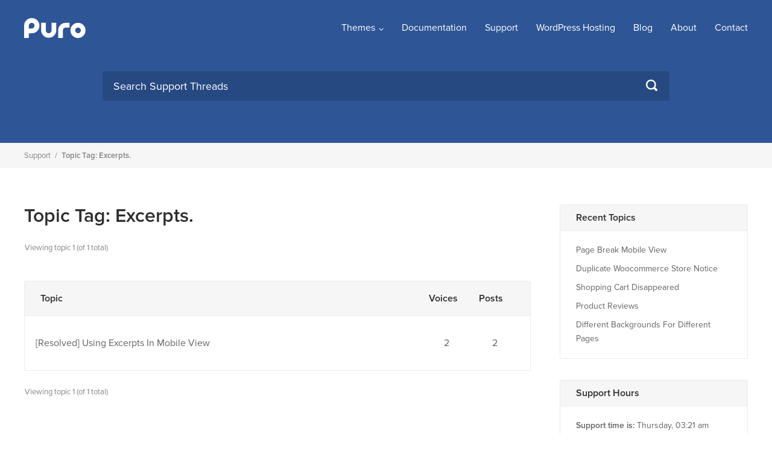

--- FILE ---
content_type: text/html; charset=UTF-8
request_url: https://purothemes.com/support/topic-tag/excerpts/
body_size: 8368
content:
<!DOCTYPE html><html lang="en-US"><head><meta charset="UTF-8"><meta name="viewport" content="width=device-width, initial-scale=1"><link rel="profile" href="https://gmpg.org/xfn/11"><meta name='robots' content='index, follow, max-image-preview:large, max-snippet:-1, max-video-preview:-1' /><title>excerpts. Archives - Puro</title><link rel="canonical" href="https://purothemes.com/support/topic-tag/excerpts/" /><meta property="og:locale" content="en_US" /><meta property="og:type" content="article" /><meta property="og:title" content="excerpts. Archives - Puro" /><meta property="og:url" content="https://purothemes.com/support/topic-tag/excerpts/" /><meta property="og:site_name" content="Puro" /> <script type="application/ld+json" class="yoast-schema-graph">{"@context":"https://schema.org","@graph":[{"@type":"CollectionPage","@id":"https://purothemes.com/support/topic-tag/excerpts/","url":"https://purothemes.com/support/topic-tag/excerpts/","name":"excerpts. Archives - Puro","isPartOf":{"@id":"https://purothemes.com/#website"},"breadcrumb":{"@id":"https://purothemes.com/support/topic-tag/excerpts/#breadcrumb"},"inLanguage":"en-US"},{"@type":"BreadcrumbList","@id":"https://purothemes.com/support/topic-tag/excerpts/#breadcrumb","itemListElement":[{"@type":"ListItem","position":1,"name":"Home","item":"https://purothemes.com/"},{"@type":"ListItem","position":2,"name":"excerpts."}]},{"@type":"WebSite","@id":"https://purothemes.com/#website","url":"https://purothemes.com/","name":"Puro","description":"Free WordPress Themes","potentialAction":[{"@type":"SearchAction","target":{"@type":"EntryPoint","urlTemplate":"https://purothemes.com/?s={search_term_string}"},"query-input":{"@type":"PropertyValueSpecification","valueRequired":true,"valueName":"search_term_string"}}],"inLanguage":"en-US"}]}</script> <link rel='dns-prefetch' href='//use.typekit.net' /><link rel="alternate" type="application/rss+xml" title="Puro &raquo; Feed" href="https://purothemes.com/feed/" /><link rel="alternate" type="application/rss+xml" title="Puro &raquo; Comments Feed" href="https://purothemes.com/comments/feed/" /><link rel="alternate" type="application/rss+xml" title="Puro &raquo; excerpts. Topic Tag Feed" href="https://purothemes.com/support/topic-tag/excerpts/feed/" /><style id='wp-img-auto-sizes-contain-inline-css' type='text/css'>img:is([sizes=auto i],[sizes^="auto," i]){contain-intrinsic-size:3000px 1500px}
/*# sourceURL=wp-img-auto-sizes-contain-inline-css */</style><style id='wp-emoji-styles-inline-css' type='text/css'>img.wp-smiley, img.emoji {
		display: inline !important;
		border: none !important;
		box-shadow: none !important;
		height: 1em !important;
		width: 1em !important;
		margin: 0 0.07em !important;
		vertical-align: -0.1em !important;
		background: none !important;
		padding: 0 !important;
	}
/*# sourceURL=wp-emoji-styles-inline-css */</style><style id='classic-theme-styles-inline-css' type='text/css'>/*! This file is auto-generated */
.wp-block-button__link{color:#fff;background-color:#32373c;border-radius:9999px;box-shadow:none;text-decoration:none;padding:calc(.667em + 2px) calc(1.333em + 2px);font-size:1.125em}.wp-block-file__button{background:#32373c;color:#fff;text-decoration:none}
/*# sourceURL=/wp-includes/css/classic-themes.min.css */</style><link rel='stylesheet' id='edd-blocks-css' href='https://purothemes.com/wp-content/cache/autoptimize/css/autoptimize_single_dcaa4b05cd9dcb48e2d1c6e92b120963.css?ver=3.6.4' type='text/css' media='all' /><link rel='stylesheet' id='bbp_private_replies_style-css' href='https://purothemes.com/wp-content/cache/autoptimize/css/autoptimize_single_2f6f4328da7dbc4bf67af94356ace618.css?ver=6.9' type='text/css' media='all' /><link rel='stylesheet' id='bbp-default-css' href='https://purothemes.com/wp-content/plugins/bbpress/templates/default/css/bbpress.min.css?ver=2.6.14' type='text/css' media='all' /><link rel='stylesheet' id='puro-themes-style-css' href='https://purothemes.com/wp-content/cache/autoptimize/css/autoptimize_single_b793bc56ca40aeb68c88033b47fab31a.css?ver=2.5.15' type='text/css' media='all' /><link rel='stylesheet' id='puro-themes-icons-css' href='https://purothemes.com/wp-content/cache/autoptimize/css/autoptimize_single_9b72ed52b239704da33d9101e06ae24c.css?ver=2.5.15' type='text/css' media='all' /> <script type="text/javascript" src="https://purothemes.com/wp-includes/js/jquery/jquery.min.js?ver=3.7.1" id="jquery-core-js"></script> <script type="text/javascript" src="//use.typekit.net/kht3uin.js?ver=6.9" id="puro_themes_typekit-js"></script> <link rel="https://api.w.org/" href="https://purothemes.com/wp-json/" /> <script type="text/javascript">(function () {
                window.lsow_fs = {can_use_premium_code: false};
            })();</script>  <script>try{Typekit.load();}catch(e){}</script> <link rel="icon" href="https://purothemes.com/wp-content/uploads/2016/06/puro-logo-1-150x150.png" sizes="32x32" /><link rel="icon" href="https://purothemes.com/wp-content/uploads/2016/06/puro-logo-1.png" sizes="192x192" /><link rel="apple-touch-icon" href="https://purothemes.com/wp-content/uploads/2016/06/puro-logo-1.png" /><meta name="msapplication-TileImage" content="https://purothemes.com/wp-content/uploads/2016/06/puro-logo-1.png" /><style id='global-styles-inline-css' type='text/css'>:root{--wp--preset--aspect-ratio--square: 1;--wp--preset--aspect-ratio--4-3: 4/3;--wp--preset--aspect-ratio--3-4: 3/4;--wp--preset--aspect-ratio--3-2: 3/2;--wp--preset--aspect-ratio--2-3: 2/3;--wp--preset--aspect-ratio--16-9: 16/9;--wp--preset--aspect-ratio--9-16: 9/16;--wp--preset--color--black: #000000;--wp--preset--color--cyan-bluish-gray: #abb8c3;--wp--preset--color--white: #ffffff;--wp--preset--color--pale-pink: #f78da7;--wp--preset--color--vivid-red: #cf2e2e;--wp--preset--color--luminous-vivid-orange: #ff6900;--wp--preset--color--luminous-vivid-amber: #fcb900;--wp--preset--color--light-green-cyan: #7bdcb5;--wp--preset--color--vivid-green-cyan: #00d084;--wp--preset--color--pale-cyan-blue: #8ed1fc;--wp--preset--color--vivid-cyan-blue: #0693e3;--wp--preset--color--vivid-purple: #9b51e0;--wp--preset--gradient--vivid-cyan-blue-to-vivid-purple: linear-gradient(135deg,rgb(6,147,227) 0%,rgb(155,81,224) 100%);--wp--preset--gradient--light-green-cyan-to-vivid-green-cyan: linear-gradient(135deg,rgb(122,220,180) 0%,rgb(0,208,130) 100%);--wp--preset--gradient--luminous-vivid-amber-to-luminous-vivid-orange: linear-gradient(135deg,rgb(252,185,0) 0%,rgb(255,105,0) 100%);--wp--preset--gradient--luminous-vivid-orange-to-vivid-red: linear-gradient(135deg,rgb(255,105,0) 0%,rgb(207,46,46) 100%);--wp--preset--gradient--very-light-gray-to-cyan-bluish-gray: linear-gradient(135deg,rgb(238,238,238) 0%,rgb(169,184,195) 100%);--wp--preset--gradient--cool-to-warm-spectrum: linear-gradient(135deg,rgb(74,234,220) 0%,rgb(151,120,209) 20%,rgb(207,42,186) 40%,rgb(238,44,130) 60%,rgb(251,105,98) 80%,rgb(254,248,76) 100%);--wp--preset--gradient--blush-light-purple: linear-gradient(135deg,rgb(255,206,236) 0%,rgb(152,150,240) 100%);--wp--preset--gradient--blush-bordeaux: linear-gradient(135deg,rgb(254,205,165) 0%,rgb(254,45,45) 50%,rgb(107,0,62) 100%);--wp--preset--gradient--luminous-dusk: linear-gradient(135deg,rgb(255,203,112) 0%,rgb(199,81,192) 50%,rgb(65,88,208) 100%);--wp--preset--gradient--pale-ocean: linear-gradient(135deg,rgb(255,245,203) 0%,rgb(182,227,212) 50%,rgb(51,167,181) 100%);--wp--preset--gradient--electric-grass: linear-gradient(135deg,rgb(202,248,128) 0%,rgb(113,206,126) 100%);--wp--preset--gradient--midnight: linear-gradient(135deg,rgb(2,3,129) 0%,rgb(40,116,252) 100%);--wp--preset--font-size--small: 13px;--wp--preset--font-size--medium: 20px;--wp--preset--font-size--large: 36px;--wp--preset--font-size--x-large: 42px;--wp--preset--spacing--20: 0.44rem;--wp--preset--spacing--30: 0.67rem;--wp--preset--spacing--40: 1rem;--wp--preset--spacing--50: 1.5rem;--wp--preset--spacing--60: 2.25rem;--wp--preset--spacing--70: 3.38rem;--wp--preset--spacing--80: 5.06rem;--wp--preset--shadow--natural: 6px 6px 9px rgba(0, 0, 0, 0.2);--wp--preset--shadow--deep: 12px 12px 50px rgba(0, 0, 0, 0.4);--wp--preset--shadow--sharp: 6px 6px 0px rgba(0, 0, 0, 0.2);--wp--preset--shadow--outlined: 6px 6px 0px -3px rgb(255, 255, 255), 6px 6px rgb(0, 0, 0);--wp--preset--shadow--crisp: 6px 6px 0px rgb(0, 0, 0);}:where(.is-layout-flex){gap: 0.5em;}:where(.is-layout-grid){gap: 0.5em;}body .is-layout-flex{display: flex;}.is-layout-flex{flex-wrap: wrap;align-items: center;}.is-layout-flex > :is(*, div){margin: 0;}body .is-layout-grid{display: grid;}.is-layout-grid > :is(*, div){margin: 0;}:where(.wp-block-columns.is-layout-flex){gap: 2em;}:where(.wp-block-columns.is-layout-grid){gap: 2em;}:where(.wp-block-post-template.is-layout-flex){gap: 1.25em;}:where(.wp-block-post-template.is-layout-grid){gap: 1.25em;}.has-black-color{color: var(--wp--preset--color--black) !important;}.has-cyan-bluish-gray-color{color: var(--wp--preset--color--cyan-bluish-gray) !important;}.has-white-color{color: var(--wp--preset--color--white) !important;}.has-pale-pink-color{color: var(--wp--preset--color--pale-pink) !important;}.has-vivid-red-color{color: var(--wp--preset--color--vivid-red) !important;}.has-luminous-vivid-orange-color{color: var(--wp--preset--color--luminous-vivid-orange) !important;}.has-luminous-vivid-amber-color{color: var(--wp--preset--color--luminous-vivid-amber) !important;}.has-light-green-cyan-color{color: var(--wp--preset--color--light-green-cyan) !important;}.has-vivid-green-cyan-color{color: var(--wp--preset--color--vivid-green-cyan) !important;}.has-pale-cyan-blue-color{color: var(--wp--preset--color--pale-cyan-blue) !important;}.has-vivid-cyan-blue-color{color: var(--wp--preset--color--vivid-cyan-blue) !important;}.has-vivid-purple-color{color: var(--wp--preset--color--vivid-purple) !important;}.has-black-background-color{background-color: var(--wp--preset--color--black) !important;}.has-cyan-bluish-gray-background-color{background-color: var(--wp--preset--color--cyan-bluish-gray) !important;}.has-white-background-color{background-color: var(--wp--preset--color--white) !important;}.has-pale-pink-background-color{background-color: var(--wp--preset--color--pale-pink) !important;}.has-vivid-red-background-color{background-color: var(--wp--preset--color--vivid-red) !important;}.has-luminous-vivid-orange-background-color{background-color: var(--wp--preset--color--luminous-vivid-orange) !important;}.has-luminous-vivid-amber-background-color{background-color: var(--wp--preset--color--luminous-vivid-amber) !important;}.has-light-green-cyan-background-color{background-color: var(--wp--preset--color--light-green-cyan) !important;}.has-vivid-green-cyan-background-color{background-color: var(--wp--preset--color--vivid-green-cyan) !important;}.has-pale-cyan-blue-background-color{background-color: var(--wp--preset--color--pale-cyan-blue) !important;}.has-vivid-cyan-blue-background-color{background-color: var(--wp--preset--color--vivid-cyan-blue) !important;}.has-vivid-purple-background-color{background-color: var(--wp--preset--color--vivid-purple) !important;}.has-black-border-color{border-color: var(--wp--preset--color--black) !important;}.has-cyan-bluish-gray-border-color{border-color: var(--wp--preset--color--cyan-bluish-gray) !important;}.has-white-border-color{border-color: var(--wp--preset--color--white) !important;}.has-pale-pink-border-color{border-color: var(--wp--preset--color--pale-pink) !important;}.has-vivid-red-border-color{border-color: var(--wp--preset--color--vivid-red) !important;}.has-luminous-vivid-orange-border-color{border-color: var(--wp--preset--color--luminous-vivid-orange) !important;}.has-luminous-vivid-amber-border-color{border-color: var(--wp--preset--color--luminous-vivid-amber) !important;}.has-light-green-cyan-border-color{border-color: var(--wp--preset--color--light-green-cyan) !important;}.has-vivid-green-cyan-border-color{border-color: var(--wp--preset--color--vivid-green-cyan) !important;}.has-pale-cyan-blue-border-color{border-color: var(--wp--preset--color--pale-cyan-blue) !important;}.has-vivid-cyan-blue-border-color{border-color: var(--wp--preset--color--vivid-cyan-blue) !important;}.has-vivid-purple-border-color{border-color: var(--wp--preset--color--vivid-purple) !important;}.has-vivid-cyan-blue-to-vivid-purple-gradient-background{background: var(--wp--preset--gradient--vivid-cyan-blue-to-vivid-purple) !important;}.has-light-green-cyan-to-vivid-green-cyan-gradient-background{background: var(--wp--preset--gradient--light-green-cyan-to-vivid-green-cyan) !important;}.has-luminous-vivid-amber-to-luminous-vivid-orange-gradient-background{background: var(--wp--preset--gradient--luminous-vivid-amber-to-luminous-vivid-orange) !important;}.has-luminous-vivid-orange-to-vivid-red-gradient-background{background: var(--wp--preset--gradient--luminous-vivid-orange-to-vivid-red) !important;}.has-very-light-gray-to-cyan-bluish-gray-gradient-background{background: var(--wp--preset--gradient--very-light-gray-to-cyan-bluish-gray) !important;}.has-cool-to-warm-spectrum-gradient-background{background: var(--wp--preset--gradient--cool-to-warm-spectrum) !important;}.has-blush-light-purple-gradient-background{background: var(--wp--preset--gradient--blush-light-purple) !important;}.has-blush-bordeaux-gradient-background{background: var(--wp--preset--gradient--blush-bordeaux) !important;}.has-luminous-dusk-gradient-background{background: var(--wp--preset--gradient--luminous-dusk) !important;}.has-pale-ocean-gradient-background{background: var(--wp--preset--gradient--pale-ocean) !important;}.has-electric-grass-gradient-background{background: var(--wp--preset--gradient--electric-grass) !important;}.has-midnight-gradient-background{background: var(--wp--preset--gradient--midnight) !important;}.has-small-font-size{font-size: var(--wp--preset--font-size--small) !important;}.has-medium-font-size{font-size: var(--wp--preset--font-size--medium) !important;}.has-large-font-size{font-size: var(--wp--preset--font-size--large) !important;}.has-x-large-font-size{font-size: var(--wp--preset--font-size--x-large) !important;}
/*# sourceURL=global-styles-inline-css */</style></head><body data-rsssl=1 class="topic-tag topic-tag-excerpts topic-tag-65 bbpress bbp-no-js archive tax-topic-tag term-excerpts term-65 wp-theme-puro-themes-25 siteorigin-panels-css-container edd-js-none css3-animations no-js no-touch hfeed page-layout-default header-layout-default sidebar"><div id="page" class="site"> <a class="skip-link screen-reader-text" href="#content">Skip to content</a><header id="masthead" class="site-header mobile-menu" role="banner" ?><div class="puro-container"><div class="site-header-inner"><div class="site-branding"><p class="site-title"><a href="https://purothemes.com/" rel="home"><img src="https://purothemes.com/wp-content/themes/puro-themes-2.5/img/puro-logo-white.svg" alt="Puro Themes Logo" height="35" width="102.1429" /></a></p></div><nav id="site-navigation" class="main-navigation" role="navigation"> <a href="#menu" id="mobile-menu-button"> <span></span> <span></span> <span></span> <span></span> <span class="screen-reader-text">Menu</span> </a><div class="menu-menu-1-container"><ul id="primary-menu" class="menu"><li id="menu-item-79" class="menu-item menu-item-type-custom menu-item-object-custom menu-item-has-children menu-item-79"><a href="https://purothemes.com/themes/">Themes</a><ul class="sub-menu"><li id="menu-item-6432" class="menu-item menu-item-type-post_type menu-item-object-theme menu-item-6432"><a href="https://purothemes.com/themes/polestar/">Polestar</a></li><li id="menu-item-6433" class="menu-item menu-item-type-post_type menu-item-object-theme menu-item-6433"><a href="https://purothemes.com/themes/ultra/">Ultra</a></li><li id="menu-item-6434" class="menu-item menu-item-type-post_type menu-item-object-theme menu-item-6434"><a href="https://purothemes.com/themes/puro/">Puro</a></li></ul></li><li id="menu-item-487" class="menu-item menu-item-type-custom menu-item-object-custom menu-item-487"><a href="https://purothemes.com/documentation/">Documentation</a></li><li id="menu-item-82" class="menu-item menu-item-type-post_type menu-item-object-page menu-item-82"><a href="https://purothemes.com/support/">Support</a></li><li id="menu-item-6977" class="menu-item menu-item-type-custom menu-item-object-custom menu-item-6977"><a target="_blank" href="https://bluehost.sjv.io/GmJ6jr">WordPress Hosting</a></li><li id="menu-item-5465" class="menu-item menu-item-type-post_type menu-item-object-page current_page_parent menu-item-5465"><a href="https://purothemes.com/blog/">Blog</a></li><li id="menu-item-87" class="menu-item menu-item-type-post_type menu-item-object-page menu-item-87"><a href="https://purothemes.com/about/">About</a></li><li id="menu-item-88" class="menu-item menu-item-type-post_type menu-item-object-page menu-item-88"><a href="https://purothemes.com/contact/">Contact</a></li></ul></div></nav></div><form method="get" class="search-form" id="bbp-search-form" action="https://purothemes.com/support/search/"> <label class="screen-reader-text hidden" for="bbp_search">Search for:</label> <input type="hidden" name="action" value="bbp-search-request" /> <input tabindex="101" type="search" name="bbp_search" id="bbp_search" placeholder="Search Support Threads" value="" /> <button type="submit" tabindex="102" id="bbp_search_submit"> <label class="screen-reader-text">Search</label> <svg version="1.1" xmlns="http://www.w3.org/2000/svg" xmlns:xlink="http://www.w3.org/1999/xlink" width="16" height="16" viewBox="0 0 16 16"> <path d="M15.56 15.56c-0.587 0.587-1.538 0.587-2.125 0l-2.652-2.652c-1.090 0.699-2.379 1.116-3.771 1.116-3.872 0-7.012-3.139-7.012-7.012s3.14-7.012 7.012-7.012c3.873 0 7.012 3.139 7.012 7.012 0 1.391-0.417 2.68-1.116 3.771l2.652 2.652c0.587 0.587 0.587 1.538 0 2.125zM7.012 2.003c-2.766 0-5.009 2.242-5.009 5.009s2.243 5.009 5.009 5.009c2.766 0 5.009-2.242 5.009-5.009s-2.242-5.009-5.009-5.009z"></path> </svg> </button></form></div><div class="mobile-anchor"></div></header><div id="content" class="site-content"><div class="breadcrumb-wrapper"><div class="puro-container"><div class="bbp-breadcrumb"><p><a href="https://purothemes.com/support/" class="bbp-breadcrumb-root">Support</a> <span class="bbp-breadcrumb-sep">/</span> <span class="bbp-breadcrumb-current">Topic Tag: excerpts.</span></p></div></div></div><div class="puro-container"><div id="primary" class="content-area"><main id="main" class="site-main"><article id="post-0" class="post-0  type- status-publish hentry post"><header class="entry-header"><h1 class="entry-title"> Topic Tag: excerpts.</h1></header><div class="entry-content"><div id="bbpress-forums"><div class="bbp-pagination"><div class="bbp-pagination-count">Viewing topic 1 (of 1 total)</div><div class="bbp-pagination-links"></div></div><ul id="bbp-forum-0" class="bbp-topics"><li class="bbp-header"><ul class="forum-titles"><li class="bbp-topic-title">Topic</li><li class="bbp-topic-voice-count">Voices</li><li class="bbp-topic-reply-count">Posts</li></ul></li><li class="bbp-body"><ul id="bbp-topic-2085" class="loop-item-0 user-id-147 bbp-parent-forum-890 odd  post-2085 topic type-topic status-publish hentry topic-tag-blog-archive-layout topic-tag-excerpts topic-tag-puro post"><li class="bbp-topic-title"> <span class="bbr-resolution-sticker bbr-resolution-resolved-sticker" title="Resolved">[Resolved]</span> <a class="bbp-topic-permalink" href="https://purothemes.com/support/topic/using-excerpts-in-mobile-view/">Using excerpts in mobile view</a><p class="bbp-topic-meta"> <span class="bbp-topic-started-by">Started by: <a href="https://purothemes.com/support/users/staplerman/" title="View staplerman&#039;s profile" class="bbp-author-link"><span  class="bbp-author-avatar"><img alt='' src='https://secure.gravatar.com/avatar/7eb56a3df82ef7982d285f42bbd6833ff9220826e9aff36408849d4e891f296f?s=14&#038;d=identicon&#038;r=g' srcset='https://secure.gravatar.com/avatar/7eb56a3df82ef7982d285f42bbd6833ff9220826e9aff36408849d4e891f296f?s=28&#038;d=identicon&#038;r=g 2x' class='avatar avatar-14 photo' height='14' width='14' loading='lazy' decoding='async'/></span><span  class="bbp-author-name">staplerman</span></a></span> <span class="bbp-topic-started-in">in: <a href="https://purothemes.com/support/forum/puro/">Puro Theme</a></span></p></li><li class="bbp-topic-voice-count">2</li><li class="bbp-topic-reply-count">2</li><li class="bbp-topic-freshness"><p class="bbp-topic-meta"> <span class="bbp-topic-freshness-author"><a href="https://purothemes.com/support/users/misplon/" title="View Andrew Misplon&#039;s profile" class="bbp-author-link"><span  class="bbp-author-avatar"><img alt='' src='https://secure.gravatar.com/avatar/3e6c7e97bf5e59ceaa551fcaa8d34ff381c7b0269732132c1d94434a9aa4c63c?s=14&#038;d=identicon&#038;r=g' srcset='https://secure.gravatar.com/avatar/3e6c7e97bf5e59ceaa551fcaa8d34ff381c7b0269732132c1d94434a9aa4c63c?s=28&#038;d=identicon&#038;r=g 2x' class='avatar avatar-14 photo' height='14' width='14' loading='lazy' decoding='async'/></span><span  class="bbp-author-name">Andrew Misplon</span></a></span></p></li></ul></li><li class="bbp-footer"><div class="tr"><p> <span class="td colspan4">&nbsp;</span></p></div></li></ul><div class="bbp-pagination"><div class="bbp-pagination-count">Viewing topic 1 (of 1 total)</div><div class="bbp-pagination-links"></div></div></div></div></article></main></div><aside id="secondary" class="widget-area" role="complementary"><aside id="bbp_topics_widget" class="widget widget_display_topics"><h3 class="widget-title">Recent Topics</h3><ul class="bbp-topics-widget "><li> <a class="bbp-forum-title" href="https://purothemes.com/support/topic/page-break-mobile-view/">Page break mobile view</a></li><li> <a class="bbp-forum-title" href="https://purothemes.com/support/topic/duplicate-woocommerce-store-notice/">Duplicate Woocommerce Store Notice</a></li><li> <a class="bbp-forum-title" href="https://purothemes.com/support/topic/shopping-cart-disappeared/">Shopping cart disappeared</a></li><li> <a class="bbp-forum-title" href="https://purothemes.com/support/topic/product-reviews/">Product reviews</a></li><li> <a class="bbp-forum-title" href="https://purothemes.com/support/topic/different-backgrounds-for-different-pages/">Different backgrounds for different pages</a></li></ul></aside><aside id="text" class="widget widget_text"><h3 class="widget-title">Support Hours</h3><div class="textwidget"><p><strong>Support time is:</strong> Thursday, 03:21 am (GMT+00:00)</p></div></aside></div></div></div><footer id="colophon" class="site-footer" role="contentinfo"><div class="puro-container"><div class="widgets widgets-5" role="complementary" aria-label="Footer Widgets"><aside id="custom_html-5" class="widget_text widget widget_custom_html"><h3 class="widget-title">Puro</h3><div class="textwidget custom-html-widget"><ul><li><a href="https://purothemes.com/">Home</a></li><li><a href="https://purothemes.com/blog">Blog</a></li><li><a href="https://purothemes.com/about/">About</a></li><li><a href="https://purothemes.com/contact/">Contact</a></li><li><a href="https://purothemes.com/donate/">Donate</a></li></ul></div></aside><aside id="custom_html-4" class="widget_text widget widget_custom_html"><h3 class="widget-title">Support</h3><div class="textwidget custom-html-widget"><ul><li><a href="https://purothemes.com/documentation/">Documentation</a></li><li><a href="https://purothemes.com/support/">Support Forum</a></li><li><a href="https://purothemes.com/user-registration/">New User Registration</a></li><li><a href="https://purothemes.com/user-login">Login</a></li></ul></div></aside><aside id="custom_html-2" class="widget_text widget widget_custom_html"><h3 class="widget-title">Themes</h3><div class="textwidget custom-html-widget"><ul><li><a href="https://purothemes.com/themes/">Themes</a></li><li><a href="https://purothemes.com/orders/">Retrieve Order Number - Puro/Ultra</a></li><li><a href="https://purothemes.com/dashboard/">Order Dashboard - New Themes</a></li></ul></div></aside><aside id="custom_html-3" class="widget_text widget widget_custom_html"><h3 class="widget-title">Follow Us</h3><div class="textwidget custom-html-widget"><ul><li><a href="https://www.facebook.com/purothemes/" target="_blank">Facebook</a></li><li><a href="https://twitter.com/PuroThemes" target="_blank">Twitter</a></li><li><a href="https://www.youtube.com/channel/UCY0hDRhEYPs1FWHDpWP_5pg" target="_blank">YouTube</a></li><li><a href="https://github.com/purothemes" target="_blank">GitHub</a></li></ul></div></aside><aside id="custom_html-6" class="widget_text widget widget_custom_html"><h3 class="widget-title">Useful Tools and Services</h3><div class="textwidget custom-html-widget"><ul><li><a href="https://caseize.com/" target="_blank">Text Case Converter</a></li></ul></div></aside></div></div><div class="bottom-bar puro-container"><div class="bottom-bar-inner"><div class="left">&copy; 2026 <a href="https://purothemes.com/" rel="home">Puro</a></div><div class="right"><a href="https://purothemes.com/about/theme-licensing/">All themes and plugins licensed under GNU General Public License.</a></div></div></div></footer></div><div id="scroll-to-top"> <span class="screen-reader-text">Scroll to top</span> <svg version="1.1" xmlns="http://www.w3.org/2000/svg" xmlns:xlink="http://www.w3.org/1999/xlink" width="28" height="28" viewBox="0 0 28 28"> <path d="M26.297 20.797l-2.594 2.578c-0.391 0.391-1.016 0.391-1.406 0l-8.297-8.297-8.297 8.297c-0.391 0.391-1.016 0.391-1.406 0l-2.594-2.578c-0.391-0.391-0.391-1.031 0-1.422l11.594-11.578c0.391-0.391 1.016-0.391 1.406 0l11.594 11.578c0.391 0.391 0.391 1.031 0 1.422z"></path> </svg></div> <script type="speculationrules">{"prefetch":[{"source":"document","where":{"and":[{"href_matches":"/*"},{"not":{"href_matches":["/wp-*.php","/wp-admin/*","/wp-content/uploads/*","/wp-content/*","/wp-content/plugins/*","/wp-content/themes/puro-themes-2.5/*","/*\\?(.+)","/checkout/*"]}},{"not":{"selector_matches":"a[rel~=\"nofollow\"]"}},{"not":{"selector_matches":".no-prefetch, .no-prefetch a"}}]},"eagerness":"conservative"}]}</script> <script type="text/javascript" id="bbp-swap-no-js-body-class">document.body.className = document.body.className.replace( 'bbp-no-js', 'bbp-js' );</script> <style>.edd-js-none .edd-has-js, .edd-js .edd-no-js, body.edd-js input.edd-no-js { display: none; }</style> <script>(function(){var c = document.body.classList;c.remove('edd-js-none');c.add('edd-js');})();</script> <script type="text/javascript" id="lsow-frontend-scripts-js-extra">var lsow_settings = {"mobile_width":"780","custom_css":""};
//# sourceURL=lsow-frontend-scripts-js-extra</script> <script type="text/javascript" id="edd-ajax-js-extra">var edd_scripts = {"ajaxurl":"https://purothemes.com/wp-admin/admin-ajax.php","position_in_cart":"","has_purchase_links":"0","already_in_cart_message":"You have already added this item to your cart","empty_cart_message":"Your cart is empty","loading":"Loading","select_option":"Please select an option","is_checkout":"0","default_gateway":"paypal_commerce","redirect_to_checkout":"1","checkout_page":"https://purothemes.com/checkout/","permalinks":"1","quantities_enabled":"","taxes_enabled":"0","current_page":"0"};
//# sourceURL=edd-ajax-js-extra</script> <script id="wp-emoji-settings" type="application/json">{"baseUrl":"https://s.w.org/images/core/emoji/17.0.2/72x72/","ext":".png","svgUrl":"https://s.w.org/images/core/emoji/17.0.2/svg/","svgExt":".svg","source":{"concatemoji":"https://purothemes.com/wp-includes/js/wp-emoji-release.min.js?ver=6.9"}}</script> <script type="module">/*! This file is auto-generated */
const a=JSON.parse(document.getElementById("wp-emoji-settings").textContent),o=(window._wpemojiSettings=a,"wpEmojiSettingsSupports"),s=["flag","emoji"];function i(e){try{var t={supportTests:e,timestamp:(new Date).valueOf()};sessionStorage.setItem(o,JSON.stringify(t))}catch(e){}}function c(e,t,n){e.clearRect(0,0,e.canvas.width,e.canvas.height),e.fillText(t,0,0);t=new Uint32Array(e.getImageData(0,0,e.canvas.width,e.canvas.height).data);e.clearRect(0,0,e.canvas.width,e.canvas.height),e.fillText(n,0,0);const a=new Uint32Array(e.getImageData(0,0,e.canvas.width,e.canvas.height).data);return t.every((e,t)=>e===a[t])}function p(e,t){e.clearRect(0,0,e.canvas.width,e.canvas.height),e.fillText(t,0,0);var n=e.getImageData(16,16,1,1);for(let e=0;e<n.data.length;e++)if(0!==n.data[e])return!1;return!0}function u(e,t,n,a){switch(t){case"flag":return n(e,"\ud83c\udff3\ufe0f\u200d\u26a7\ufe0f","\ud83c\udff3\ufe0f\u200b\u26a7\ufe0f")?!1:!n(e,"\ud83c\udde8\ud83c\uddf6","\ud83c\udde8\u200b\ud83c\uddf6")&&!n(e,"\ud83c\udff4\udb40\udc67\udb40\udc62\udb40\udc65\udb40\udc6e\udb40\udc67\udb40\udc7f","\ud83c\udff4\u200b\udb40\udc67\u200b\udb40\udc62\u200b\udb40\udc65\u200b\udb40\udc6e\u200b\udb40\udc67\u200b\udb40\udc7f");case"emoji":return!a(e,"\ud83e\u1fac8")}return!1}function f(e,t,n,a){let r;const o=(r="undefined"!=typeof WorkerGlobalScope&&self instanceof WorkerGlobalScope?new OffscreenCanvas(300,150):document.createElement("canvas")).getContext("2d",{willReadFrequently:!0}),s=(o.textBaseline="top",o.font="600 32px Arial",{});return e.forEach(e=>{s[e]=t(o,e,n,a)}),s}function r(e){var t=document.createElement("script");t.src=e,t.defer=!0,document.head.appendChild(t)}a.supports={everything:!0,everythingExceptFlag:!0},new Promise(t=>{let n=function(){try{var e=JSON.parse(sessionStorage.getItem(o));if("object"==typeof e&&"number"==typeof e.timestamp&&(new Date).valueOf()<e.timestamp+604800&&"object"==typeof e.supportTests)return e.supportTests}catch(e){}return null}();if(!n){if("undefined"!=typeof Worker&&"undefined"!=typeof OffscreenCanvas&&"undefined"!=typeof URL&&URL.createObjectURL&&"undefined"!=typeof Blob)try{var e="postMessage("+f.toString()+"("+[JSON.stringify(s),u.toString(),c.toString(),p.toString()].join(",")+"));",a=new Blob([e],{type:"text/javascript"});const r=new Worker(URL.createObjectURL(a),{name:"wpTestEmojiSupports"});return void(r.onmessage=e=>{i(n=e.data),r.terminate(),t(n)})}catch(e){}i(n=f(s,u,c,p))}t(n)}).then(e=>{for(const n in e)a.supports[n]=e[n],a.supports.everything=a.supports.everything&&a.supports[n],"flag"!==n&&(a.supports.everythingExceptFlag=a.supports.everythingExceptFlag&&a.supports[n]);var t;a.supports.everythingExceptFlag=a.supports.everythingExceptFlag&&!a.supports.flag,a.supports.everything||((t=a.source||{}).concatemoji?r(t.concatemoji):t.wpemoji&&t.twemoji&&(r(t.twemoji),r(t.wpemoji)))});
//# sourceURL=https://purothemes.com/wp-includes/js/wp-emoji-loader.min.js</script>  <script defer src="https://purothemes.com/wp-content/cache/autoptimize/js/autoptimize_1155f27ffb106c896d4499cba841965d.js"></script><script defer src="https://static.cloudflareinsights.com/beacon.min.js/vcd15cbe7772f49c399c6a5babf22c1241717689176015" integrity="sha512-ZpsOmlRQV6y907TI0dKBHq9Md29nnaEIPlkf84rnaERnq6zvWvPUqr2ft8M1aS28oN72PdrCzSjY4U6VaAw1EQ==" data-cf-beacon='{"version":"2024.11.0","token":"53e839390fe04ee6890954eb33268437","r":1,"server_timing":{"name":{"cfCacheStatus":true,"cfEdge":true,"cfExtPri":true,"cfL4":true,"cfOrigin":true,"cfSpeedBrain":true},"location_startswith":null}}' crossorigin="anonymous"></script>
</body></html>